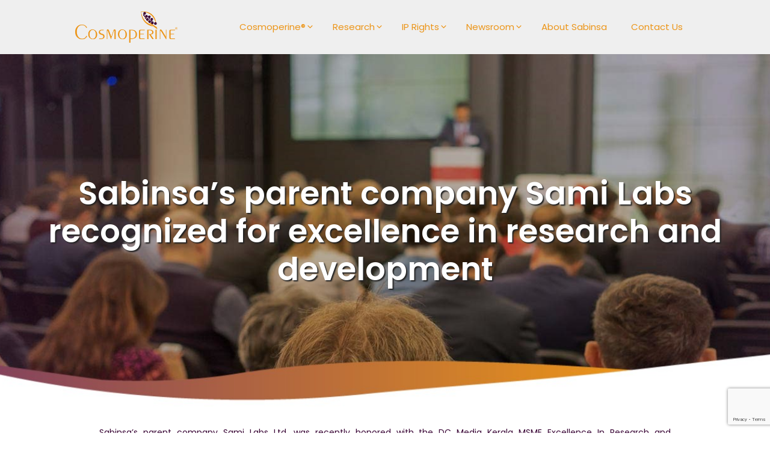

--- FILE ---
content_type: text/html; charset=utf-8
request_url: https://www.google.com/recaptcha/api2/anchor?ar=1&k=6LcHFlYdAAAAALs0fkIljouaZS6dSEqvGtkqHiBW&co=aHR0cHM6Ly9jb3Ntb3BlcmluZS5jb206NDQz&hl=en&v=9TiwnJFHeuIw_s0wSd3fiKfN&size=invisible&anchor-ms=20000&execute-ms=30000&cb=wqsmhw55symd
body_size: 48163
content:
<!DOCTYPE HTML><html dir="ltr" lang="en"><head><meta http-equiv="Content-Type" content="text/html; charset=UTF-8">
<meta http-equiv="X-UA-Compatible" content="IE=edge">
<title>reCAPTCHA</title>
<style type="text/css">
/* cyrillic-ext */
@font-face {
  font-family: 'Roboto';
  font-style: normal;
  font-weight: 400;
  font-stretch: 100%;
  src: url(//fonts.gstatic.com/s/roboto/v48/KFO7CnqEu92Fr1ME7kSn66aGLdTylUAMa3GUBHMdazTgWw.woff2) format('woff2');
  unicode-range: U+0460-052F, U+1C80-1C8A, U+20B4, U+2DE0-2DFF, U+A640-A69F, U+FE2E-FE2F;
}
/* cyrillic */
@font-face {
  font-family: 'Roboto';
  font-style: normal;
  font-weight: 400;
  font-stretch: 100%;
  src: url(//fonts.gstatic.com/s/roboto/v48/KFO7CnqEu92Fr1ME7kSn66aGLdTylUAMa3iUBHMdazTgWw.woff2) format('woff2');
  unicode-range: U+0301, U+0400-045F, U+0490-0491, U+04B0-04B1, U+2116;
}
/* greek-ext */
@font-face {
  font-family: 'Roboto';
  font-style: normal;
  font-weight: 400;
  font-stretch: 100%;
  src: url(//fonts.gstatic.com/s/roboto/v48/KFO7CnqEu92Fr1ME7kSn66aGLdTylUAMa3CUBHMdazTgWw.woff2) format('woff2');
  unicode-range: U+1F00-1FFF;
}
/* greek */
@font-face {
  font-family: 'Roboto';
  font-style: normal;
  font-weight: 400;
  font-stretch: 100%;
  src: url(//fonts.gstatic.com/s/roboto/v48/KFO7CnqEu92Fr1ME7kSn66aGLdTylUAMa3-UBHMdazTgWw.woff2) format('woff2');
  unicode-range: U+0370-0377, U+037A-037F, U+0384-038A, U+038C, U+038E-03A1, U+03A3-03FF;
}
/* math */
@font-face {
  font-family: 'Roboto';
  font-style: normal;
  font-weight: 400;
  font-stretch: 100%;
  src: url(//fonts.gstatic.com/s/roboto/v48/KFO7CnqEu92Fr1ME7kSn66aGLdTylUAMawCUBHMdazTgWw.woff2) format('woff2');
  unicode-range: U+0302-0303, U+0305, U+0307-0308, U+0310, U+0312, U+0315, U+031A, U+0326-0327, U+032C, U+032F-0330, U+0332-0333, U+0338, U+033A, U+0346, U+034D, U+0391-03A1, U+03A3-03A9, U+03B1-03C9, U+03D1, U+03D5-03D6, U+03F0-03F1, U+03F4-03F5, U+2016-2017, U+2034-2038, U+203C, U+2040, U+2043, U+2047, U+2050, U+2057, U+205F, U+2070-2071, U+2074-208E, U+2090-209C, U+20D0-20DC, U+20E1, U+20E5-20EF, U+2100-2112, U+2114-2115, U+2117-2121, U+2123-214F, U+2190, U+2192, U+2194-21AE, U+21B0-21E5, U+21F1-21F2, U+21F4-2211, U+2213-2214, U+2216-22FF, U+2308-230B, U+2310, U+2319, U+231C-2321, U+2336-237A, U+237C, U+2395, U+239B-23B7, U+23D0, U+23DC-23E1, U+2474-2475, U+25AF, U+25B3, U+25B7, U+25BD, U+25C1, U+25CA, U+25CC, U+25FB, U+266D-266F, U+27C0-27FF, U+2900-2AFF, U+2B0E-2B11, U+2B30-2B4C, U+2BFE, U+3030, U+FF5B, U+FF5D, U+1D400-1D7FF, U+1EE00-1EEFF;
}
/* symbols */
@font-face {
  font-family: 'Roboto';
  font-style: normal;
  font-weight: 400;
  font-stretch: 100%;
  src: url(//fonts.gstatic.com/s/roboto/v48/KFO7CnqEu92Fr1ME7kSn66aGLdTylUAMaxKUBHMdazTgWw.woff2) format('woff2');
  unicode-range: U+0001-000C, U+000E-001F, U+007F-009F, U+20DD-20E0, U+20E2-20E4, U+2150-218F, U+2190, U+2192, U+2194-2199, U+21AF, U+21E6-21F0, U+21F3, U+2218-2219, U+2299, U+22C4-22C6, U+2300-243F, U+2440-244A, U+2460-24FF, U+25A0-27BF, U+2800-28FF, U+2921-2922, U+2981, U+29BF, U+29EB, U+2B00-2BFF, U+4DC0-4DFF, U+FFF9-FFFB, U+10140-1018E, U+10190-1019C, U+101A0, U+101D0-101FD, U+102E0-102FB, U+10E60-10E7E, U+1D2C0-1D2D3, U+1D2E0-1D37F, U+1F000-1F0FF, U+1F100-1F1AD, U+1F1E6-1F1FF, U+1F30D-1F30F, U+1F315, U+1F31C, U+1F31E, U+1F320-1F32C, U+1F336, U+1F378, U+1F37D, U+1F382, U+1F393-1F39F, U+1F3A7-1F3A8, U+1F3AC-1F3AF, U+1F3C2, U+1F3C4-1F3C6, U+1F3CA-1F3CE, U+1F3D4-1F3E0, U+1F3ED, U+1F3F1-1F3F3, U+1F3F5-1F3F7, U+1F408, U+1F415, U+1F41F, U+1F426, U+1F43F, U+1F441-1F442, U+1F444, U+1F446-1F449, U+1F44C-1F44E, U+1F453, U+1F46A, U+1F47D, U+1F4A3, U+1F4B0, U+1F4B3, U+1F4B9, U+1F4BB, U+1F4BF, U+1F4C8-1F4CB, U+1F4D6, U+1F4DA, U+1F4DF, U+1F4E3-1F4E6, U+1F4EA-1F4ED, U+1F4F7, U+1F4F9-1F4FB, U+1F4FD-1F4FE, U+1F503, U+1F507-1F50B, U+1F50D, U+1F512-1F513, U+1F53E-1F54A, U+1F54F-1F5FA, U+1F610, U+1F650-1F67F, U+1F687, U+1F68D, U+1F691, U+1F694, U+1F698, U+1F6AD, U+1F6B2, U+1F6B9-1F6BA, U+1F6BC, U+1F6C6-1F6CF, U+1F6D3-1F6D7, U+1F6E0-1F6EA, U+1F6F0-1F6F3, U+1F6F7-1F6FC, U+1F700-1F7FF, U+1F800-1F80B, U+1F810-1F847, U+1F850-1F859, U+1F860-1F887, U+1F890-1F8AD, U+1F8B0-1F8BB, U+1F8C0-1F8C1, U+1F900-1F90B, U+1F93B, U+1F946, U+1F984, U+1F996, U+1F9E9, U+1FA00-1FA6F, U+1FA70-1FA7C, U+1FA80-1FA89, U+1FA8F-1FAC6, U+1FACE-1FADC, U+1FADF-1FAE9, U+1FAF0-1FAF8, U+1FB00-1FBFF;
}
/* vietnamese */
@font-face {
  font-family: 'Roboto';
  font-style: normal;
  font-weight: 400;
  font-stretch: 100%;
  src: url(//fonts.gstatic.com/s/roboto/v48/KFO7CnqEu92Fr1ME7kSn66aGLdTylUAMa3OUBHMdazTgWw.woff2) format('woff2');
  unicode-range: U+0102-0103, U+0110-0111, U+0128-0129, U+0168-0169, U+01A0-01A1, U+01AF-01B0, U+0300-0301, U+0303-0304, U+0308-0309, U+0323, U+0329, U+1EA0-1EF9, U+20AB;
}
/* latin-ext */
@font-face {
  font-family: 'Roboto';
  font-style: normal;
  font-weight: 400;
  font-stretch: 100%;
  src: url(//fonts.gstatic.com/s/roboto/v48/KFO7CnqEu92Fr1ME7kSn66aGLdTylUAMa3KUBHMdazTgWw.woff2) format('woff2');
  unicode-range: U+0100-02BA, U+02BD-02C5, U+02C7-02CC, U+02CE-02D7, U+02DD-02FF, U+0304, U+0308, U+0329, U+1D00-1DBF, U+1E00-1E9F, U+1EF2-1EFF, U+2020, U+20A0-20AB, U+20AD-20C0, U+2113, U+2C60-2C7F, U+A720-A7FF;
}
/* latin */
@font-face {
  font-family: 'Roboto';
  font-style: normal;
  font-weight: 400;
  font-stretch: 100%;
  src: url(//fonts.gstatic.com/s/roboto/v48/KFO7CnqEu92Fr1ME7kSn66aGLdTylUAMa3yUBHMdazQ.woff2) format('woff2');
  unicode-range: U+0000-00FF, U+0131, U+0152-0153, U+02BB-02BC, U+02C6, U+02DA, U+02DC, U+0304, U+0308, U+0329, U+2000-206F, U+20AC, U+2122, U+2191, U+2193, U+2212, U+2215, U+FEFF, U+FFFD;
}
/* cyrillic-ext */
@font-face {
  font-family: 'Roboto';
  font-style: normal;
  font-weight: 500;
  font-stretch: 100%;
  src: url(//fonts.gstatic.com/s/roboto/v48/KFO7CnqEu92Fr1ME7kSn66aGLdTylUAMa3GUBHMdazTgWw.woff2) format('woff2');
  unicode-range: U+0460-052F, U+1C80-1C8A, U+20B4, U+2DE0-2DFF, U+A640-A69F, U+FE2E-FE2F;
}
/* cyrillic */
@font-face {
  font-family: 'Roboto';
  font-style: normal;
  font-weight: 500;
  font-stretch: 100%;
  src: url(//fonts.gstatic.com/s/roboto/v48/KFO7CnqEu92Fr1ME7kSn66aGLdTylUAMa3iUBHMdazTgWw.woff2) format('woff2');
  unicode-range: U+0301, U+0400-045F, U+0490-0491, U+04B0-04B1, U+2116;
}
/* greek-ext */
@font-face {
  font-family: 'Roboto';
  font-style: normal;
  font-weight: 500;
  font-stretch: 100%;
  src: url(//fonts.gstatic.com/s/roboto/v48/KFO7CnqEu92Fr1ME7kSn66aGLdTylUAMa3CUBHMdazTgWw.woff2) format('woff2');
  unicode-range: U+1F00-1FFF;
}
/* greek */
@font-face {
  font-family: 'Roboto';
  font-style: normal;
  font-weight: 500;
  font-stretch: 100%;
  src: url(//fonts.gstatic.com/s/roboto/v48/KFO7CnqEu92Fr1ME7kSn66aGLdTylUAMa3-UBHMdazTgWw.woff2) format('woff2');
  unicode-range: U+0370-0377, U+037A-037F, U+0384-038A, U+038C, U+038E-03A1, U+03A3-03FF;
}
/* math */
@font-face {
  font-family: 'Roboto';
  font-style: normal;
  font-weight: 500;
  font-stretch: 100%;
  src: url(//fonts.gstatic.com/s/roboto/v48/KFO7CnqEu92Fr1ME7kSn66aGLdTylUAMawCUBHMdazTgWw.woff2) format('woff2');
  unicode-range: U+0302-0303, U+0305, U+0307-0308, U+0310, U+0312, U+0315, U+031A, U+0326-0327, U+032C, U+032F-0330, U+0332-0333, U+0338, U+033A, U+0346, U+034D, U+0391-03A1, U+03A3-03A9, U+03B1-03C9, U+03D1, U+03D5-03D6, U+03F0-03F1, U+03F4-03F5, U+2016-2017, U+2034-2038, U+203C, U+2040, U+2043, U+2047, U+2050, U+2057, U+205F, U+2070-2071, U+2074-208E, U+2090-209C, U+20D0-20DC, U+20E1, U+20E5-20EF, U+2100-2112, U+2114-2115, U+2117-2121, U+2123-214F, U+2190, U+2192, U+2194-21AE, U+21B0-21E5, U+21F1-21F2, U+21F4-2211, U+2213-2214, U+2216-22FF, U+2308-230B, U+2310, U+2319, U+231C-2321, U+2336-237A, U+237C, U+2395, U+239B-23B7, U+23D0, U+23DC-23E1, U+2474-2475, U+25AF, U+25B3, U+25B7, U+25BD, U+25C1, U+25CA, U+25CC, U+25FB, U+266D-266F, U+27C0-27FF, U+2900-2AFF, U+2B0E-2B11, U+2B30-2B4C, U+2BFE, U+3030, U+FF5B, U+FF5D, U+1D400-1D7FF, U+1EE00-1EEFF;
}
/* symbols */
@font-face {
  font-family: 'Roboto';
  font-style: normal;
  font-weight: 500;
  font-stretch: 100%;
  src: url(//fonts.gstatic.com/s/roboto/v48/KFO7CnqEu92Fr1ME7kSn66aGLdTylUAMaxKUBHMdazTgWw.woff2) format('woff2');
  unicode-range: U+0001-000C, U+000E-001F, U+007F-009F, U+20DD-20E0, U+20E2-20E4, U+2150-218F, U+2190, U+2192, U+2194-2199, U+21AF, U+21E6-21F0, U+21F3, U+2218-2219, U+2299, U+22C4-22C6, U+2300-243F, U+2440-244A, U+2460-24FF, U+25A0-27BF, U+2800-28FF, U+2921-2922, U+2981, U+29BF, U+29EB, U+2B00-2BFF, U+4DC0-4DFF, U+FFF9-FFFB, U+10140-1018E, U+10190-1019C, U+101A0, U+101D0-101FD, U+102E0-102FB, U+10E60-10E7E, U+1D2C0-1D2D3, U+1D2E0-1D37F, U+1F000-1F0FF, U+1F100-1F1AD, U+1F1E6-1F1FF, U+1F30D-1F30F, U+1F315, U+1F31C, U+1F31E, U+1F320-1F32C, U+1F336, U+1F378, U+1F37D, U+1F382, U+1F393-1F39F, U+1F3A7-1F3A8, U+1F3AC-1F3AF, U+1F3C2, U+1F3C4-1F3C6, U+1F3CA-1F3CE, U+1F3D4-1F3E0, U+1F3ED, U+1F3F1-1F3F3, U+1F3F5-1F3F7, U+1F408, U+1F415, U+1F41F, U+1F426, U+1F43F, U+1F441-1F442, U+1F444, U+1F446-1F449, U+1F44C-1F44E, U+1F453, U+1F46A, U+1F47D, U+1F4A3, U+1F4B0, U+1F4B3, U+1F4B9, U+1F4BB, U+1F4BF, U+1F4C8-1F4CB, U+1F4D6, U+1F4DA, U+1F4DF, U+1F4E3-1F4E6, U+1F4EA-1F4ED, U+1F4F7, U+1F4F9-1F4FB, U+1F4FD-1F4FE, U+1F503, U+1F507-1F50B, U+1F50D, U+1F512-1F513, U+1F53E-1F54A, U+1F54F-1F5FA, U+1F610, U+1F650-1F67F, U+1F687, U+1F68D, U+1F691, U+1F694, U+1F698, U+1F6AD, U+1F6B2, U+1F6B9-1F6BA, U+1F6BC, U+1F6C6-1F6CF, U+1F6D3-1F6D7, U+1F6E0-1F6EA, U+1F6F0-1F6F3, U+1F6F7-1F6FC, U+1F700-1F7FF, U+1F800-1F80B, U+1F810-1F847, U+1F850-1F859, U+1F860-1F887, U+1F890-1F8AD, U+1F8B0-1F8BB, U+1F8C0-1F8C1, U+1F900-1F90B, U+1F93B, U+1F946, U+1F984, U+1F996, U+1F9E9, U+1FA00-1FA6F, U+1FA70-1FA7C, U+1FA80-1FA89, U+1FA8F-1FAC6, U+1FACE-1FADC, U+1FADF-1FAE9, U+1FAF0-1FAF8, U+1FB00-1FBFF;
}
/* vietnamese */
@font-face {
  font-family: 'Roboto';
  font-style: normal;
  font-weight: 500;
  font-stretch: 100%;
  src: url(//fonts.gstatic.com/s/roboto/v48/KFO7CnqEu92Fr1ME7kSn66aGLdTylUAMa3OUBHMdazTgWw.woff2) format('woff2');
  unicode-range: U+0102-0103, U+0110-0111, U+0128-0129, U+0168-0169, U+01A0-01A1, U+01AF-01B0, U+0300-0301, U+0303-0304, U+0308-0309, U+0323, U+0329, U+1EA0-1EF9, U+20AB;
}
/* latin-ext */
@font-face {
  font-family: 'Roboto';
  font-style: normal;
  font-weight: 500;
  font-stretch: 100%;
  src: url(//fonts.gstatic.com/s/roboto/v48/KFO7CnqEu92Fr1ME7kSn66aGLdTylUAMa3KUBHMdazTgWw.woff2) format('woff2');
  unicode-range: U+0100-02BA, U+02BD-02C5, U+02C7-02CC, U+02CE-02D7, U+02DD-02FF, U+0304, U+0308, U+0329, U+1D00-1DBF, U+1E00-1E9F, U+1EF2-1EFF, U+2020, U+20A0-20AB, U+20AD-20C0, U+2113, U+2C60-2C7F, U+A720-A7FF;
}
/* latin */
@font-face {
  font-family: 'Roboto';
  font-style: normal;
  font-weight: 500;
  font-stretch: 100%;
  src: url(//fonts.gstatic.com/s/roboto/v48/KFO7CnqEu92Fr1ME7kSn66aGLdTylUAMa3yUBHMdazQ.woff2) format('woff2');
  unicode-range: U+0000-00FF, U+0131, U+0152-0153, U+02BB-02BC, U+02C6, U+02DA, U+02DC, U+0304, U+0308, U+0329, U+2000-206F, U+20AC, U+2122, U+2191, U+2193, U+2212, U+2215, U+FEFF, U+FFFD;
}
/* cyrillic-ext */
@font-face {
  font-family: 'Roboto';
  font-style: normal;
  font-weight: 900;
  font-stretch: 100%;
  src: url(//fonts.gstatic.com/s/roboto/v48/KFO7CnqEu92Fr1ME7kSn66aGLdTylUAMa3GUBHMdazTgWw.woff2) format('woff2');
  unicode-range: U+0460-052F, U+1C80-1C8A, U+20B4, U+2DE0-2DFF, U+A640-A69F, U+FE2E-FE2F;
}
/* cyrillic */
@font-face {
  font-family: 'Roboto';
  font-style: normal;
  font-weight: 900;
  font-stretch: 100%;
  src: url(//fonts.gstatic.com/s/roboto/v48/KFO7CnqEu92Fr1ME7kSn66aGLdTylUAMa3iUBHMdazTgWw.woff2) format('woff2');
  unicode-range: U+0301, U+0400-045F, U+0490-0491, U+04B0-04B1, U+2116;
}
/* greek-ext */
@font-face {
  font-family: 'Roboto';
  font-style: normal;
  font-weight: 900;
  font-stretch: 100%;
  src: url(//fonts.gstatic.com/s/roboto/v48/KFO7CnqEu92Fr1ME7kSn66aGLdTylUAMa3CUBHMdazTgWw.woff2) format('woff2');
  unicode-range: U+1F00-1FFF;
}
/* greek */
@font-face {
  font-family: 'Roboto';
  font-style: normal;
  font-weight: 900;
  font-stretch: 100%;
  src: url(//fonts.gstatic.com/s/roboto/v48/KFO7CnqEu92Fr1ME7kSn66aGLdTylUAMa3-UBHMdazTgWw.woff2) format('woff2');
  unicode-range: U+0370-0377, U+037A-037F, U+0384-038A, U+038C, U+038E-03A1, U+03A3-03FF;
}
/* math */
@font-face {
  font-family: 'Roboto';
  font-style: normal;
  font-weight: 900;
  font-stretch: 100%;
  src: url(//fonts.gstatic.com/s/roboto/v48/KFO7CnqEu92Fr1ME7kSn66aGLdTylUAMawCUBHMdazTgWw.woff2) format('woff2');
  unicode-range: U+0302-0303, U+0305, U+0307-0308, U+0310, U+0312, U+0315, U+031A, U+0326-0327, U+032C, U+032F-0330, U+0332-0333, U+0338, U+033A, U+0346, U+034D, U+0391-03A1, U+03A3-03A9, U+03B1-03C9, U+03D1, U+03D5-03D6, U+03F0-03F1, U+03F4-03F5, U+2016-2017, U+2034-2038, U+203C, U+2040, U+2043, U+2047, U+2050, U+2057, U+205F, U+2070-2071, U+2074-208E, U+2090-209C, U+20D0-20DC, U+20E1, U+20E5-20EF, U+2100-2112, U+2114-2115, U+2117-2121, U+2123-214F, U+2190, U+2192, U+2194-21AE, U+21B0-21E5, U+21F1-21F2, U+21F4-2211, U+2213-2214, U+2216-22FF, U+2308-230B, U+2310, U+2319, U+231C-2321, U+2336-237A, U+237C, U+2395, U+239B-23B7, U+23D0, U+23DC-23E1, U+2474-2475, U+25AF, U+25B3, U+25B7, U+25BD, U+25C1, U+25CA, U+25CC, U+25FB, U+266D-266F, U+27C0-27FF, U+2900-2AFF, U+2B0E-2B11, U+2B30-2B4C, U+2BFE, U+3030, U+FF5B, U+FF5D, U+1D400-1D7FF, U+1EE00-1EEFF;
}
/* symbols */
@font-face {
  font-family: 'Roboto';
  font-style: normal;
  font-weight: 900;
  font-stretch: 100%;
  src: url(//fonts.gstatic.com/s/roboto/v48/KFO7CnqEu92Fr1ME7kSn66aGLdTylUAMaxKUBHMdazTgWw.woff2) format('woff2');
  unicode-range: U+0001-000C, U+000E-001F, U+007F-009F, U+20DD-20E0, U+20E2-20E4, U+2150-218F, U+2190, U+2192, U+2194-2199, U+21AF, U+21E6-21F0, U+21F3, U+2218-2219, U+2299, U+22C4-22C6, U+2300-243F, U+2440-244A, U+2460-24FF, U+25A0-27BF, U+2800-28FF, U+2921-2922, U+2981, U+29BF, U+29EB, U+2B00-2BFF, U+4DC0-4DFF, U+FFF9-FFFB, U+10140-1018E, U+10190-1019C, U+101A0, U+101D0-101FD, U+102E0-102FB, U+10E60-10E7E, U+1D2C0-1D2D3, U+1D2E0-1D37F, U+1F000-1F0FF, U+1F100-1F1AD, U+1F1E6-1F1FF, U+1F30D-1F30F, U+1F315, U+1F31C, U+1F31E, U+1F320-1F32C, U+1F336, U+1F378, U+1F37D, U+1F382, U+1F393-1F39F, U+1F3A7-1F3A8, U+1F3AC-1F3AF, U+1F3C2, U+1F3C4-1F3C6, U+1F3CA-1F3CE, U+1F3D4-1F3E0, U+1F3ED, U+1F3F1-1F3F3, U+1F3F5-1F3F7, U+1F408, U+1F415, U+1F41F, U+1F426, U+1F43F, U+1F441-1F442, U+1F444, U+1F446-1F449, U+1F44C-1F44E, U+1F453, U+1F46A, U+1F47D, U+1F4A3, U+1F4B0, U+1F4B3, U+1F4B9, U+1F4BB, U+1F4BF, U+1F4C8-1F4CB, U+1F4D6, U+1F4DA, U+1F4DF, U+1F4E3-1F4E6, U+1F4EA-1F4ED, U+1F4F7, U+1F4F9-1F4FB, U+1F4FD-1F4FE, U+1F503, U+1F507-1F50B, U+1F50D, U+1F512-1F513, U+1F53E-1F54A, U+1F54F-1F5FA, U+1F610, U+1F650-1F67F, U+1F687, U+1F68D, U+1F691, U+1F694, U+1F698, U+1F6AD, U+1F6B2, U+1F6B9-1F6BA, U+1F6BC, U+1F6C6-1F6CF, U+1F6D3-1F6D7, U+1F6E0-1F6EA, U+1F6F0-1F6F3, U+1F6F7-1F6FC, U+1F700-1F7FF, U+1F800-1F80B, U+1F810-1F847, U+1F850-1F859, U+1F860-1F887, U+1F890-1F8AD, U+1F8B0-1F8BB, U+1F8C0-1F8C1, U+1F900-1F90B, U+1F93B, U+1F946, U+1F984, U+1F996, U+1F9E9, U+1FA00-1FA6F, U+1FA70-1FA7C, U+1FA80-1FA89, U+1FA8F-1FAC6, U+1FACE-1FADC, U+1FADF-1FAE9, U+1FAF0-1FAF8, U+1FB00-1FBFF;
}
/* vietnamese */
@font-face {
  font-family: 'Roboto';
  font-style: normal;
  font-weight: 900;
  font-stretch: 100%;
  src: url(//fonts.gstatic.com/s/roboto/v48/KFO7CnqEu92Fr1ME7kSn66aGLdTylUAMa3OUBHMdazTgWw.woff2) format('woff2');
  unicode-range: U+0102-0103, U+0110-0111, U+0128-0129, U+0168-0169, U+01A0-01A1, U+01AF-01B0, U+0300-0301, U+0303-0304, U+0308-0309, U+0323, U+0329, U+1EA0-1EF9, U+20AB;
}
/* latin-ext */
@font-face {
  font-family: 'Roboto';
  font-style: normal;
  font-weight: 900;
  font-stretch: 100%;
  src: url(//fonts.gstatic.com/s/roboto/v48/KFO7CnqEu92Fr1ME7kSn66aGLdTylUAMa3KUBHMdazTgWw.woff2) format('woff2');
  unicode-range: U+0100-02BA, U+02BD-02C5, U+02C7-02CC, U+02CE-02D7, U+02DD-02FF, U+0304, U+0308, U+0329, U+1D00-1DBF, U+1E00-1E9F, U+1EF2-1EFF, U+2020, U+20A0-20AB, U+20AD-20C0, U+2113, U+2C60-2C7F, U+A720-A7FF;
}
/* latin */
@font-face {
  font-family: 'Roboto';
  font-style: normal;
  font-weight: 900;
  font-stretch: 100%;
  src: url(//fonts.gstatic.com/s/roboto/v48/KFO7CnqEu92Fr1ME7kSn66aGLdTylUAMa3yUBHMdazQ.woff2) format('woff2');
  unicode-range: U+0000-00FF, U+0131, U+0152-0153, U+02BB-02BC, U+02C6, U+02DA, U+02DC, U+0304, U+0308, U+0329, U+2000-206F, U+20AC, U+2122, U+2191, U+2193, U+2212, U+2215, U+FEFF, U+FFFD;
}

</style>
<link rel="stylesheet" type="text/css" href="https://www.gstatic.com/recaptcha/releases/9TiwnJFHeuIw_s0wSd3fiKfN/styles__ltr.css">
<script nonce="1ayJK6Bwaslz2dQn7sqUHg" type="text/javascript">window['__recaptcha_api'] = 'https://www.google.com/recaptcha/api2/';</script>
<script type="text/javascript" src="https://www.gstatic.com/recaptcha/releases/9TiwnJFHeuIw_s0wSd3fiKfN/recaptcha__en.js" nonce="1ayJK6Bwaslz2dQn7sqUHg">
      
    </script></head>
<body><div id="rc-anchor-alert" class="rc-anchor-alert"></div>
<input type="hidden" id="recaptcha-token" value="[base64]">
<script type="text/javascript" nonce="1ayJK6Bwaslz2dQn7sqUHg">
      recaptcha.anchor.Main.init("[\x22ainput\x22,[\x22bgdata\x22,\x22\x22,\[base64]/[base64]/[base64]/[base64]/[base64]/[base64]/[base64]/[base64]/[base64]/[base64]\\u003d\x22,\[base64]\x22,\[base64]/DksKYw7YACXzCsjjDpR8NKMOGQlsyw7HCpmzCtcOHC2XCqGFnw4FzwrvCpsKBwpXCrsKnewXChk/Cq8Kpw57CgsO9bcOnw7gYwqDCosK/ImslUzIdCcKXwqXCulHDnlTCiCsswo0uwqjClsOoNcKvGAHDiFULb8OrwprCtUxRRGktwrvClQh3w6FOUW3DgybCnXE/CcKaw4HDscKNw7o5MkrDoMOBwo3CuMO/AsOxasO/f8Kbw43DkFTDqirDscOxJ8KALA3CgTl2IMOpwp8jEMOcwrssE8KNw4pOwpB0KMOuwqDDmcKDSTcew5DDlsKvCx3Dh1XCgsOeETXDoRhWLVFJw7nCnWPDniTDuRcnR1/[base64]/Cp0LCrF3DlsONw4UKRcKpRMKDJF3CoBcfw4DClcO8wrBDw7XDjcKewrnDoFEeIMOewqLCm8KWw7l/VcOZTW3ChsOELTzDm8KqW8KmV2p+RHNgw5AgV29gUsOtaMKbw6bCoMKAw4gVQcKwZcKgHQFrNMKCw7TDjUXDn1XCoGnCoEt+BsKES8O6w4BXw6INwq1lHCfCh8KufzPDncKkScKgw51Bw55JGcKAw5LCsMOOwoLDth/DkcKCw7TCkMOvWUnCjVsIXMOMwpHDp8KfwrtrIi4BDSTCqilEwoXCpVMhw5PCn8OHw5DCusOqwonDnWXDnsO2w6TDlGzDqxrCncKdAVZhwpdVeVzCjsOYw6TCm3XDpgbDn8ONMDJzwpUMwoM9ZxghWlgBQxlzBcKTKcO/W8KDw5TCkiHCs8O9w5N7NT5dK3nCpy0cw5/ChsOCw4HCkktQwrHDsAtWw7PCpDlrw44zNMKywp1FCMKCw6sYagwsw6/DpEFlAUcBWsKzw5AdURQNFMKnYw7CgMK1FV3Ch8KUH8OsNlHCnsOIw41OLcKvw5xew5XDhVpfw4zCgSnDlkvClcKsw4jCiQN+AcOhw4Q8ai3Cv8KGPzsQw6UoKcO5UzM/[base64]/[base64]/wpoDXsOBwqY3JT5aw7RNalDDscO8TVLChTYBLsOlwprDt8Kgw7PCvcOCwr55wozDv8OrwpkTw4/CosO2wpjClMKyaB44wp3Cl8OCw6rDhWY/FB5yw7PDgMOJPF/CumPDosOQbWPCr8Ozf8KEw6HDk8KIw4/CkMK5wr5hw6sFwpFYwobDlknCiGDDgF/[base64]/CgMKEwoLDm8Ohwq3CiVrDojh5w7rCtzfCkcKlFH9Ow7nDgMKbBHjCn8K6w7czIX/[base64]/Dq8KYwq/DrsOEw6w0FcOWw4jChjzDrsORVEHCkWnCu8O/PQXCksKBRmPCgMO9wr8cJgcgwo/Dhm8dU8OAS8O+wqvCvzfDiMKEBMOfwpHChVR/[base64]/DlRF/woHCuhw/[base64]/[base64]/[base64]/DpA0bXMKIHcOzaWUjwqzDg8OhChzDisKlw55nAxnDrsOvw6NxTcKxMBTDgFtuwq1xwpzDvMODXcOywrfCmcKkwr/DoUtxw5TCo8KXFyvDp8Oww5ljIsKgFjcYeMKSW8Kpw7/DtGwKZsOJdsOww6bCmhXDnsOZfcOWATLClcKkO8KAw4wHRSkWccODD8OZw7nDpcKMwrNwRsKKd8OAwrpEw6HDnMK/L2rDijUWwr5yTVBpw6bDiAzChMOjQwVEwqUOSVbDqMOWwozCtcOww67Cu8K4wqDDlQYUwrrCkVnCucKowpc0aiPDu8OowrnCi8KrwqJFwqPDtzAkUEDDqBDCpwk/bHnDuQgqwqXCniQZM8OlPXxrPMKjwovDlcOcw47DrF49Y8KCCMKQH8OSw5wJDcKbHcO9worDtkHDrcO0wrFHwr/ChQ8fFFTCtcOWwqFULnpww5Jdwq48F8KIw7LCp0gqw5sJNj/DlMKhw71Pw4HDl8KyecO8YCRicwdydMKJwrLCicOpGz1Hw6EDw5jDocODw4tpw5zDpjoYw6PCnBfCpkHCm8KMwqY2wr/[base64]/UsKFXWMhG8Kaw4I8OsOCCcOTCHTDq3FWG8OmVzfDsMOkFhTChsK1w5fDvsKAOMOwwoHDk0TCsMOYw5nClyXDkG7Ct8ObUsK3w6Y9RTl/wqY+DxM5w67Cv8KRwofDm8KawrnCnsKdwrlycMOhwp/CicO6wq8CTSrChms3ClY0w4Euw4Z2wq/CtV7CpWYYCDfDgMODDUTCgjHDrcK/ExnCjcKkw4DCj8KdC2VeI1hyDMKZw6ZXHwHCqC1Iwo3DqGdNw4UNwr3DtsKrG8KkwpLDvsKNHV/[base64]/[base64]/[base64]/JEHDq1vCtMKRwpbDosKnwrvDncOnH1UYwpd7DghCQ8K3PnrDhsOgRcKlEcKDwrrCtTHDogJ2w4V8w5xJw7/DlUFMSsKMwpvDhUhlw5tYGMOrwpPChsOjwqx9QcK5fiJuwrjDq8K7Q8KiNsKqEcK3wp8Tw4bDjl4Iw7V4SjQSw43DuMONwr/DgHFjccOBw6fDlsK8ZMO/[base64]/GMOHScOIwo81woVywqpEw51Eb3PCty7Cp33Cv2hww4jCqsKET8Ouwo7DlcK3wpTDrsOKwqfDpMKpw6LDk8O/EnNyTFNVworDig15VMKMIcOGAsKTwpodwojDpT1bwoE6wp4DwoBFPm4dw5cIDysaMsKgCMO4FkArw6/[base64]/DusKKwr/[base64]/Cjm/CkMKfZsKWwr3DlcOXw69uwqzCoGITOn/CtMKXwoXDmD/DkMKuwr86NsO8LMK0TMKaw5lDw4PDhEHCqlrCslHDgQvDozfDv8O+wrBRw6vCkcOmwoROw6wXwq4wwocTwqfDj8KRVwfDrirCmyPCgMOLJ8OATcKCVsOFZ8OEC8K5NQYgew/CgcKrNMOewq88DRwzIMO0wqdZO8OGOsOATMKowpXDlsOtwpIQa8OXSi/DsBnDmm/DsVPChGwbwqpdbF47eMKPwozDkn/DvwwHw5bCqUnDocOjdMKXw7JWwqHDpMK5wpYpwqPCmsKQw7lyw7ZIwqPDuMOew4/CnR/DhTbCu8OkbxTCv8KFBsOMwpnCvUrDqcKpw5UCS8O5wrIRScOdKMKHwoQycMK+w4PDt8KtaRjCiSzDp34Yw7Yrd1A9MwrDjSDCjsOQOQl3w6MqwpJ7w5nDrcKaw70kCsObw4d/wppEwofCmRDCuHXCnMKOwqbDgn/CgcKZwrLCgwjDhcOrWcKcbAvDn27DknvDssOQd0JVwqTCqsKpw4pOfjVswrXDtkHDssKPWCrCmsOdwrPDpMKww67DncKWwpMaw7jCpBrDgX7CuEbDnMO9MBzCkcO+AsK0VsOvNUhow53DjEjDkBcXw7PCgsO+w4RKMMKsfiFfHsKuw7Uzwr3CsMO7N8KlXCxUwo/DtE/[base64]/[base64]/woplRWglOsKlw63DpA/[base64]/ChcOcRAsiFU/[base64]/Cm8KBUcOGdMOkPDdMIyFHLzBbwpLCgXPDlXYrJBPDlMKZO13DncKxYE/[base64]/HsOpFhbDk8KVCFVNS2jChFgOw7hGwrnDsMKEc8KCaMKtwqN9wpQuLghmJw7DhsODwpXDs8KdWExrW8OVXAgsw4J4MWZiMcOlacOlBQbCjxDCixdmwp/CpVXDil/Cq0ZVwppVQR9ALcKaf8K2ExlbIR9zBMOhwrrDux7DosOsw4DDul7CqcKIwpcSRVrCk8K6BsKJLms1w715wonDnsKqw4rCtsKWw5NNVcOaw5d8dMO6EXdrOFDCryjCkwDDjsOYwqLDsMKew5LCgCtrb8KvYQHDh8KQwpFPJVDDu1PDkU3DmMKvw5XDosORw759amTCsj/Clm9mCsKhwqrDqyXDuWnCv3pzGsOFwpwVA3YlCsKwwpYyw6fDtMOgw4dswpLDjiYewo7CmBzCocKFwrVWJ2vCoinDg1LCog3DucOawoRJwqTCoGZ+AsKQcxnDgjcjHgrCnwbDl8OPwrbCk8OhwpDCuwnCtBkwQsO9wpHCp8OIP8KSw5tcw5HCucKTwqZ/[base64]/CrsKawrRZwobDjsKnOcKQwo7Dj0HCmQE9AMKdMTbCm1nDhUM8YkvCv8K3woUTw5hIesObSxXCqcOGw63Du8K7bGjDqcOdwoN/wp1iNABPO8OkaAdawq7CpsO0YzgwYFBHH8OFFcKuQy3CgA9sUMOjJsK4ZHlnwr/DncKTdsKHw6IFbhrDh1Z+YRrDisO+w4jDmw7CkS/DhkfCvMOTFQB3ScKuWBtsw4MFw6LDosOCPcKYacKVPAENwpjCjVpVDsOQw7HDgcKfKMKMwojDj8KJR3cweMOYHsOvwozCvGjDh8K0cHXCkcOZSyTCmcOWQDYVwrR2wro+wrTCuXnDkMKvw7ocecOlF8O+dMK/Q8O2ZMO0S8K9BcKYwrYEwpAawqIZwqZ4QcKVV2vCm8KwTAgXbR4kAsOib8KKOsK3w5VoWnfCnFjDrV3Dv8OMw4d9XTTDosK8wqTClsORwo7Cv8O9w4FldsKxFDwuwq/CvsOCRDvCsHhNRcKyJUzDgsKow5V9G8KFw7tHw4XDmcO5HAk9w5vCn8KkOl08w5PDigrDgk3DocOEL8OMPC4Iw5jDqzrDjSvDqShDwrNQOMKFwpjDmgwdwrhkwpEJeMO2wp9xRSrDujnDlsK4wpUGFMK4w6F4w4Z5wo9Yw7Fswp84wp/Ck8KNVkbClWdxw4sPwqbDh33DmUo4w5dHwrlDw50FwqzDmA8IRcK3WcOxw4zDo8OEwrJ+wqvDlcKvwpfDmFcZwqYww4/DiD/[base64]/w4jDqHrCk8Otw53CosOxw7AUw7TDvsOJXhnDsFtWFTfDjBR3w6wbJgrDtRnCicKQQ2LDssKpwpBENjBfWMOPL8OTwonDn8KWwq3CunheY2TCtcOTdMKswrNfQ1zCjcKJwrXDukM6WhfCvsOmWcKbw4/[base64]/[base64]/CqMOawqrCo01xwrbClHDCu8KFc8KqwoXCpUwawr0mTmXCg8Kjw74CwqZoUmt/w4vDq0Zxwpt9worDqzkYAgl/w5VYwozCjF9Jw7Zbw4/[base64]/w73CrsOOAMKdwoRFDlXCjD/Cs8K0F8OqAMKbFRvDuWgIC8K/w4nCvMOzwp1Dw5fDpcKdPMO3YVFzK8O9NxROGWXCg8KbwocywpzDsl/Dr8KSY8O3woImSsKdw7DCosKkRQHDtkvCjMK8TcOEwpLCnC3Ch3EQJsOtdMKOw4LDjWPDkcKdw5zDvcK4w54pWz7CusOlQWQgNMO8w64tw5phwo3Cg3piwrQIwrjCjSpmelEfMX7Cr8OKUcO/fx9Ww6Y1TcOTwqd5bMKEwqtqw7fDt15fScKATi9FOMKZRlLCp0jCnMO/NQTDjDIAwrFXaAsew4fClFHCs05xT0EDw73DszJGwpVew5J/w7pIHcK+w4XDjXzDqsKAw7XDtcKww7xZHMOdwpA4w5BzwrIfJMKHAcOMw4zCgMOuw5PDgj/CpsOyw5HCusKPw4d7JUoxwpDDm2jDpsKCfGEmZsOrSyxLw7jDpMO5w5nDiAdJwrIlw4BAwp/DocKGKFQqw5DDqcOrWcO7w6NCIGrCjcOwEAk/w45mBMKTw63DhifCqmbCh8OaMRHDqMK7w4/DkMO7dEbDgMOJwpsoWEPCm8Kcwp5Iwr3DilEgE1vDkXHCpsOZW1nCrMK6AAJKEsKtcMKefsOhw5YfwrbCm2srLsKDQMOQEcKiQsOXfTnDt2nCnkfCgsKsGsO4ZMKEw5g7KcKXLsKrw6snwo4cXV8wXsOHURbCtcK/wpzDhsKcw7vCnMOJMcKASsOiQcOQfcOuwpdawrjCjBfDrVRzV2bDs8K5b0fDgzMgQDLDkHZYwoA8W8KwD0XCojBEwp4pwqLCiTLDoMO5wqhZw7Qzw4dacWnCrMOUw54aflZbw4PCijrCicK8HcOjUcKiwr7DigonAlZvKS7CqkfDjD/[base64]/CnsK/wqxhw78TZMObTcK+wodQw6YHw4pfwrPCvQjDrsO/RHHDvSEIw7TDmsKaw4N2DBzDncKFw7lXw459WRzCvEhvw4zCvWgGwrEcw5/CuB3DhsKieRMNwrMlwoISasOKw49hw6/DscOyCRA2UmkmXSQqDjDDuMO3dmZOw6PDlMORw4TDr8OMw5R5w4DCqcOqw7bCgcOAUT1Jw7I0DsKUwo/[base64]/[base64]/CoVHDsMOuRMKzJMO7HCYlwpdPLn8Fw5MawqvCp8KlwoNRDXTDgcOLwq3ClFvDmcOjwo5PRsOewpV1WcOCYh/DvQVbwqVTY2rDgwrClS7CscO1MMKlCkbDosO6wpDDg3RbwoLCucOYwpjCtMOXCcK2O3ULDcK4wr1/Wi/Cv1TDjFTDv8OYVFZjwqwVWDFhAMKDwqHClsOaU2LCqTUVZiolOkHDgQ8RdjjCq1DDui8kOR7Cm8KBwoDDisKjw4TCgEUtwrPCrcKaw4ZtBcO0QsObw4wlw48nw43DoMKWw7tBDX4xdMK/VX0aw4p/wo9wXSZLWwvCtXzDusKlwpdLAxsXwrPCq8OAw4sIw7vDg8ONwpcGasKTQnbDpiccdk7CmnPCuMOPwrsBwqRwHjIvwr/CtRRpd11ZbsOpw6fDlgzDrMOFA8OfJzNfW3jCrGjCr8OIw77Cqz/CpcKMFMOqw5Mrw7rDucOawqkDSMObPMK/w7PCnBcxFBHDpgjCmF3Dp8KKUMO3Jwodw750fUvCo8K9a8KWw64rwrsXw6QUwqHDjsK/[base64]/[base64]/CvX4hNsO8IjbCnMOiBsKCUT1kW0vDs8K3Y15rw5zChyDDiMOPIgPDn8KlD1Vqw494wrQYw60Tw6xoQMO0NE/[base64]/V8OWKznDlMKcT1fDp0QbS8KkTsKFKcKFw49Zwp8Nw4xkwqdtIEZdViXCsiALwoXCtMO5TDLChCrDtMO2wqp1wrPDqF/Dn8ONM8KrZBtXAMOJFsKsPSXDsW/DiVQOR8KZw77DisKsw43DiCnDmMOcw4nDgmTCpAIJw5AEw6E/wo9Bw5zDh8Kaw67Du8OIwrcibDEMNnjCoMOGwq4JTsOUFTgSwr5gwqTDtMKDwr1Bw4wewqvCoMOHw7DCucOAw7MVLHTDpmjCrERrw7MGw6FAw6nDhkERwpYCR8O+csOewqTDrRlTX8O4H8OrwoJAw5dvw7lUw4jDgEIkw7ZqbTJ/[base64]/DlRfCv8OLbG02HgXDsMKSCMKfTV43ZUM/w5BWw7UyWsO5wpwkSwwgOcOCUsKLw7vDpHrDjcO2wqPCsVjDs2jCusOIG8OzwoxQUcK5XMK1cRfDusOPwpDDiUh3wofDlMKtcT3Ds8K4wqfClU3DlsO3VmMBwpB3ecOaw5Ijw7/DrCnCmywQYMK8wpcuJcKhQxDCtRhhw4LCi8OZPcKnwoPChw3DlsORBzLCtHrDusODKsKaA8Okwq/DvcK8MsOrwq/[base64]/[base64]/[base64]/w4Z1w5QFa8KHG8OXwpxmwqTDmcOKCgMKKCLCnsOewplSNsOGwrHDlxVIw6bDnkLCrcK1O8Kjw5pIOBIdGC1swr1iQFHDo8KrLcO7VMOYZsKxwrnDoMOGdk5uNgTCrMOmX2jCjnPDpyYgw5R9WcOrwqtRw4vCj3cxwqLDhcOfw7EHHcKqwqLDgEjCuMK/wqUTAnZWwrXCi8Ogw6DCrxptCkUqEjDDtcKUwq3Du8O0wo1rwqEgwp/ChMOWwqdvaVrCkUDDtnJKD1TDucO6YsKdFBNaw77DhBQKWjbCvsKxwrsZJcOVbRI7H39VwpRIwonCo8OUw4vDmwMvw67Ck8OUw5jCkh8wAA1iwrvDl0FRwqIjM8K6XcOgeTJrw5zDgMOkDR8pW1vCvMOCQVPCgMOYZG5gVTBxw5N/AgbDm8OweMORwrl1wpzCgMOCOBHDu0RWKnBIIsK+wr/CjXLDrsKSw7IleBZlwqtlKMKpQsOJw5RvYFg7fcKhwo02BVB9IVPDrhbDu8ObFcOsw4NCw5B6V8Ovw6seBcOtwoAvNDPDu8K/fcKKw6HCl8OBwrbCnCjCrcKUwo95GMO6Z8O0eQzCo2TCmsKEc0zCkMKmIcKtQmTDlMOKexIfw7zCjcK0PMO9LVnCvgrDvsKPwrnDg2wSeyoBwrQ7wqYqwo/[base64]/DqsKHKHjChhYyw5PDvA3CszDCt8KqwrwpwpfCvGnCt19FJcKyw5bCmcOMOV7CkMOAwpgbw5XCiGDCpsOaaMO7w7DDksK6wp0WEsOSBsKMw7jDuSPCmcO/wqPCkHfDnjIHScOnX8KwfMK+w44fwqnDlwEIO8Kxw6/CpU57NcOJwrfDpMOYLMKOw4LDg8ObwoN3fFBrwpoWBsKaw4XDvxcNwrXDnlDCtB/DucKHw4gfcMKFw4FNKCBKw4PDqkdRU3AzRsKKX8KCQgnChinCo3s/JkUKw6rCjkkoKMKDIcKwcjTDoWZZLsKxw4YgUsOHwoV/fMKfwqzCl0wjeUllMiIBPcKgwrTDp8O8ZMKWw40Mw6/CkTvClQZSw4rCplDDjcKcw4IzwoDDkUHClGdjwoEcw6vDtzYHw4U+w7HCsXPCrw9/MWNEZwtxwoLCo8OdLcKNUmIMacOTwoLClMKMw4/CtcOawqQDCAvDtgcpw7AJRcOBwrDChWLDrMK3w7sgwp7Cj8OuVg/Co8Klw4HDoXs6PETCi8OHwp5DBW9gRMOOw6jCtsONPkcfwonDocOpw6DCvsKIwq4RBsKoO8Osw5FPw6nDjH4sQzR/RsOVWEnDrMOdUlEvw53CrMK4wo1ILS/DsSDCmcOwN8K5Nw3CjAtiwpkvHV3DvsOXdsK/Nm5EaMK/PG9dwqwRw4XCssKHUTTChWRfwqHDhsOcwqZBwp3CqsObwrvDk0LDvwVrwovCo8O0wqA4H2tLw4Bxw4w1w5nDpX59dwLCkSDDvWt7YlhsIcKrWU83wqlSNT9NSwDDqn0uw4rDmcKPw6p3OxLDuRQBwok7woPCgj9sAsKYRQ8iwpBiEsKowo8ow6/Dk0JhwqHCnsOcAhTDmT3DkFoowpANBsKrw645wpnDosODw6DCq2dPPsOADsOSNS7DgRTDlsKBw798W8OewrQ6YcOiw7F8wophLcK4DW3DvWHCkMKEYyZMwoZtEibCpF5Pw5nCvcKRSMKYfcOsO8Kew6fCv8O2wrVww7FgRzjDvk1VTWESw7JgTMO/wrM7wq7DgjUJPsOfHRxFVMKAwpbDgBhmwqtFFwbDpwXCiSzCkTXDpMKrWcOmwqV8AGNaw7R3wqtbwqR0FVHDpsOcHRTDsyUbEsKvw6bCkwF3c3/DhwLCi8KhwpIBwq9fDW98IMOAw4QWwqZcw6UpLg1GZcODwoBlw47DssOBKcOoXV5ce8OoGjl9dRbDrcKJJsKPPcOXWMKOw6bCn8KLw486w7t7w7TCpEFpSmpawrDDg8Knwo9uw7MbUX8xw4LDtF7DqcO/Yl/Cs8OMw6DCpw3Csn/DncK7ecOpasOCaMKUwpdawo5JNE7CkMOcZMO0HCROXcKzIsKswr3DvsOtw5hKf2LChMOBwo5vUcOLw7bDt0zDol91wrokw7Ufw7XCqW5kwqLDulfDssObAXUjPEwtw6XDnWAow6sYM2Zvdh1+wpdtw5XCixTDnRzCrVokw5kmwpNkw7VZHcO7NE/DoBvDnsOpwoMUJFFYw7vCtRslRsOgLsKlI8OFNUErJsKxGzIRwpZwwq1recKzwpXCrMKkfsORw6/DimRTE1XDgivDtsKPXxLDksOkclZdEMOSw5gJPgLChX7CtR7ClMKaU1HDs8OgwrsIVh0kD1bDoljClsO7BQVIw7hiOyfDu8K7w7Fdw4oKQsKEw5ENwqTCmMOww6Y1PUdYcBfDm8K5DTjCosKXw5/CmMKyw4EbB8O2fXVfcEXDjsObwq0sFn3CvcOjwrp1TiZKwqEYBULDhy/Cq3Qew5/Dg1zCvsKPEMKJw5Iww5MxWToOdSp9w7PCrjVWw6nCmgHCiyVJbhnCv8OEQm7ClcOBRsOQwoI/wp3CmHVBwr8Fw5d6w4fCssOFXz3Cj8Ksw73DtB3DpsO7w63DiMKlD8KHw5rDkBo0acOowpJsRTspwqbCmGbCpipaL37Clk/DoUNQLMODAh4+wosew7VVwp/CjhjDk1DCsMODeShBasOzXwrDr2soIHgYwrrDgsOvAgZieMKHT8KHw5wiwrXDjsOzw5J3FC48MFJyNcOKSsKzW8ONCB/DlULDqXPCs0VbBz1/wrZ+GybDi0MRNcK2wqoKTcKNw4lIwoZbw5jCl8Kawq/DiiPClWDCsDVFw5RZwpPDmMOEw5HClCgfw7vDmnTCmcKWw4Yzw4bCgk7DrU5KcjNaOg7Co8KdwrpMwq/Diw3DvsKewoMbw4/DtsKcOMKYGcOqFznDkisiw6/CtMOcwozDhsOTE8O2PxEswpd6PWrDhsOrw7VEw6XDmX3DpGbDksOcUsOmwoIkw5ZGBUXClnnCmDljIUHCtFHDssOBARbDvAV6w6LCnMKQw6LDi0Y6w7t1MRLCmAUEwonCkMOSLsO4bw0yGE3Con/DqMO+wq3DiMK0wojDssO6wp0lw5LCmsOiejAZwpZpwpHCtXTDhMOAwox/[base64]/[base64]/[base64]/wpw/wohiYRc+KFlJwoXConvDmi3DmMKewqkmwpbCsSbDqMObUFPDoUh+wqzCgAQ9RALDiwoWw5fDuUU6wqzCusO3wpTDmA/CvCvCjntcf0AHw4rCsThMwqjCp8ONwrzDrWdxwqkkPyvCjWBbwp/Cr8KxKHTCsMKzaSvCi0XCusOmw7DDo8K2wrTDlMKdCUvChsK3DCwkPcKSw7TDmTsUUHQXNsKyD8KlXHzCsn/CtsO9Vg/CuMOwEsOWYMKGwpdCHcOHTcKeNxlTSMKcwpBLERfDgcKkCcOmL8KhDnDDt8OMwofCjcOOaiTDjhNpwpUyw7HDosObwrRZwocUw5HDicOlw6IOw4Z8wpccw4rDncOcwo7DrgzClMOZED3DuVDCuRvDvwbCpsOOCcOHLsOCw5DDqsKnYQ/CjsOQw78hM2bCi8Ojf8OXKcOGRsO9b1bCqBvDjAPCtwEVIWQxLWAGw5IPw4HCoFPDmsOwYSkrZifDkcK4wqMRwoIDEg/DvcO4w4DDrcOmw7LDmBnDhMO2wrAXwpzDisO1w4JSH3nDnMKWSMOFNsKdFcOmGMKeecOeVwVYPgPCrHbDgcKybn7DusO6w4jCpMK2w5/CgyzDrSwww6PDgW5tRnLDi2AhwrDCr37DpkMfVArClRx/DMOgwro6HFbCr8OcK8Onw5jCocK6wr/CvMOvwqYEw5ZTwqfDqhYsGRhyAMKTw4pFwo5xw7MlwqnCssOaAsK5JMOAYG1PVkoywp12DsKJLcOoU8KIw5sKw5EIw5/CsjRzasOnw5zDoMOWwp8JwpfCkFDDrsO/HMK9HnY3aljCmMOsw53DlcKqwq/[base64]/JcKJwokmDyVzwqkxwrjCqcOAw5JFw5BTa1kSH0jCtcO1QsKcwqHClcKew71xwosPFsKJNynCp8Knw6/Ci8OYwrI9BcKHVR3ClsKsw4jDq3AjDMK8ADvDiXPCu8OpLkA+w5tlIsO1worDm0R1EHhbwoPDjRLDgcKjwojCohvChMKfMwzDqn9rw7J1w7HDkWjDhcOEw5LCvMOKNVk/VcK7S2M7wpHDhsOrdH4wwr0bw6/CkMKFeQUGCcORw6YHKMKdLT4Sw4PDlsOlwo1sTcK/XsKewr4vw4IDZMKgw4Y/w5vCg8KiIVPCrcO4wpU5w5N9w6LCvsOjB1BaFsOqA8KpCEzDpAfCi8KlwogZwqlLwq/Cng4ObG/CtcK6wq7CpcK1wr7CggwKNn4dw7N4w6TCnXlRAiDCpFfDmcKBw4LCixHDg8ObI1nDj8KQGijClMOiw6sDa8OzwqrCnVXDmsOsEsKJdsO1w4HDjG/CucKWRMO1w5zDuw9pw6J+XsO/wpfDsmogw4U4wojDhGbDoSZOw67Ci3PCmyIJEMKiFCnCvmlXPsKdVVsZBMKcOMKCVE3CrVXDisOBZXNZw592wpQ1PMKiw5DChMKCVn/CoMOIw4AOwqkLwrZJWgjChcOEwrkVwpPDqyTCgRPCrsOyG8KEfiJGUw8Ow6zCoktsw6bDvsKOwqzDkRZzNmHCmcOxIMKiwphYBmItQMOnLcOBXHpRbEnCoMO/VXkjwpVGwpx+R8Kyw4PCrcO4FMO3w548ccOFwqbCpUnDvgpBNGtYD8OcwrEOw4BVO0pBw4PDohTCtcKjDMOpYRHCqMKnw58kw4E8QsOuCi/DkwfCssKfwpdsZ8O/YCcLw5nDssO6w7Brw4vDhMKKf8O8FB1xwotuInZbwq1ywr/CiTjDkSzCm8OGwqbDvMKCQDPDgMKXDGJKwrvChTkRwpFhQCxGw4bDtcOhw5HDvsKYVMKPwrbCvsOZUMK/UsOvGcO0woU+D8OPMcKXKcOSLGDClGbCl0DChsO6BQnCnsKbc2jDn8ObS8OQQsKKKcKgwofDuzTDqMO0wrQXE8O+c8ORH08pecOnw5fCtcK/w7A6woTDuT/Cq8O2PSvDl8Okd0J7w5bDq8KGw6A4woXChz3ChsKOwrxewpfCmMO/N8Odw6shJnkLCWjCmsKrB8Kpw6rCjmzDn8Kow7vCvMK1wpzClTEcDBXCvizColIoCgRBwocxdMKkDHF2w7bCpD/Dhn7CqcKeKsKVwpI/f8OfwqHCmXbDi3ciw6rChsOiY1Etw4/[base64]/N8KZUEbDvkVfe3DDl8KSwoR5bsKnacKjw4A5ZcOSw4hFGFYMwprDncKiO0bDmcOYwqfCnsK2UC1Ww6Z4Tg5IAEPDngFxfndGwrHDp2Y/aiR4UcOawq/[base64]/DhXM/[base64]/DuQISw6/CvWsiQh/[base64]/w6bCiwzDkFTCsnbDmcOswo9hw6TChAXDpQoew5Ulw4bDhsO7wrZKRgnDl8OAX2J0QV10wrUqFXLCv8KmcsKDAkliwqdOwpluFsK5SsOfw5nDosKOw4/DriIEc8KkBV7CtFhVDSVawpRob30PdcK8YmIDYW5TYE9zZCIzLsObHi9bwpXDrHbDosKkwrUgw7PDvzvDgFZpZcK2w77DhGcTE8OjKWHDhMKywqQrw5vDk1YNwonClcOcwrbDvsOdY8K/wqHDn19AC8OAwrNIwrcDw6ZBC1BrWWhePMOgwozCtsKDCMOuw7DDpCl0wr7Cinwow6gNw4JswqATbMOfacOfwqI2MMOPwqU/YAF4wpp3GBRDw5sfAcOEw6rDghTDi8OVwobCnQ7DqyrDkcOZZsKcasKVwqwGwoAzTsKWwogBasKcwpESwp7DsXvDvTl8MQjCuTliAMOcwo/DnMOyABrCoFwxwosXw4AfwqbCvS1WelfDtcOywowgwoLCpcKMw6RiTWNXwo/DpcO1wqPDscKBwoQ8RsKLw4zDkMKtT8OeLsOOEUVKI8Ocw67CqwYfw6XDgVk2w75Dw43DtQp/bsKJHcKxb8OIaMO3w7YGBcO+AS3CtcOEJMKzw5oHUx7DpsOnw4rCvyzDgXRXVnFfRGkiwp3CvFnDpzrCqcO7FUzCsyXDm3rDmxXCgcKlw6JRw6MHL0A8wqjDhXQ0w7/CtsOSwrzDkXQSw6zDjywGVlB0w6BKXcO1w6/CiG3Ch0PDssOfwrQZwpBRBsOhwqfCtX8Ew65jeQc6wpEZFDAiFFlMw4E1ScOFNsOaJUsIA8OweA3Dr3/CsA3CicOsw7TCisKwwqxvwpkxX8OzesOaJgc7wrBDwqNGDxHDq8OlLwV2wpzDiEXDrCnClGbClSjDusObw6dOwrZ1w5IzcQXCiEbDhS3CvsOjKS1GK8OcZ0sEEk/DtWwREw7Cgm8eCMORwoFLOTQRVC/DssKDQW18wrvDiRvDm8K2w5EACXPCk8OFOGnDsCsZS8KDFlA3w5/DukLDiMKLw6R5w44SOcOnXXLCkcKYwoZhcWTDjcKURiXDisKOesKwwpfDhD0gwojCm3dBw6s3HMOuPUbCtk/DoA7CtcKnHMOpwp44eMOUMsO0IMOZJsKtQEbCkjBASsKDPcKiciE0woLDpcOYwo8MR8OKdHvDnMO5w4/[base64]/[base64]/[base64]/Ch8OzwrvDr8OuBcKWHg7DvcOSH8OJR33Dm8KcwpskwrrDksOIw4rDih7ClnrCj8KbWn3Cl13DlHRKwo7CssK0w4M3wq/CoMKGFMK9w7/ChsKHwrN/e8Ksw5jDpAnDmUjDgR7DmQLDpsKxV8KDwqTDs8OBwrvCnMKFw4PDrjfCmsOKIsOPVRjCicOjdcKDw4odGkFNLMOTXMKlUhc4b2XDrMKgworCr8OawpwzwoUgGSvDlFPDgUnDksOZw5bDhU8xw5B0ERkww73DoB/DriRHDVrCrABow7vChifCscK5wq7DiQTChsOzw69nw40uwoVCwqbDl8KXw5XCsDs1LwJsfAYSwprDi8Ogwq7CjMO6w5jDlE7Chww4dh9VGcKLfEjDhDY/w5vCnsKbI8OSwptFFMOVwqnCqcK1wpUlw4jDgMOAw6zDs8Ohb8KlfnLCr8OKw5HDvx/DmC3DksKbwpzDvzZxwpkrwrJlwrnDicO7UxhYEF7DhMO/aQzDhMKew77DpEguw7fDs2LDkMKowpjCnkrCvBltB1EKwoHDrVvCpT4fCsOPwph6RRTDm05VV8KUw4fDilB/wpzCk8OpaDvCi1HDqcKRVcOzYXzDssO2HC0ZHE4ffkBZwpfCiCbCgCtBw5LChirCp2hHHMKAwoTDil/CmFBUw63DpcOwGRDDvcOWbMOOZ3cYcinDjlJBwr8owrrDhkfDn3EswqPDlMKLbcKKP8KUwq/DmcKQw6drAsOGLMKqfUTClALCgmE7EwPCiMOAwo0qX1F/w4HDiFAvWwjCuk0TEcKIWFt8w6DCiSLDv196w6pYwoANBDvCh8OHDUQtESdyw4LDoAFbwpLDicK0cSHCp8KQw5/DqUrDrE/DgcKQw77CvcK2w5owRsKjwprDj2bCt1zCpF3CozlHwrVXw6/DgDHDoAYeKcKFZsKuwoNSw7hLMybCtApCwqBQDcKCEANaw4V+wqhJwqlYw6zDjsOaw7XDsMKEw6Apw6lXwo7DhsO0ahLCksOMMcK4wp5lcMKvDC4nw7hHw6bCicK4ChQiwoB7w5nClmUaw6ISOAdbZsKjHQjDnMONwp/Dq37CpjknfUsKYsKATsOjw6bDvhhCN1vCqsOPTsOffGI2OEFAwqzCo0oHTFEkw4XDgcO6w7VtwpDDoXAWbxcvw5DCpjIcwqLCq8OIw7g2wrImBHo\\u003d\x22],null,[\x22conf\x22,null,\x226LcHFlYdAAAAALs0fkIljouaZS6dSEqvGtkqHiBW\x22,0,null,null,null,0,[21,125,63,73,95,87,41,43,42,83,102,105,109,121],[-3059940,659],0,null,null,null,null,0,null,0,null,700,1,null,0,\x22CvYBEg8I8ajhFRgAOgZUOU5CNWISDwjmjuIVGAA6BlFCb29IYxIPCPeI5jcYADoGb2lsZURkEg8I8M3jFRgBOgZmSVZJaGISDwjiyqA3GAE6BmdMTkNIYxIPCN6/tzcYADoGZWF6dTZkEg8I2NKBMhgAOgZBcTc3dmYSDgi45ZQyGAE6BVFCT0QwEg8I0tuVNxgAOgZmZmFXQWUSDwiV2JQyGAA6BlBxNjBuZBIPCMXziDcYADoGYVhvaWFjEg8IjcqGMhgBOgZPd040dGYSDgiK/Yg3GAA6BU1mSUk0GhkIAxIVHRTwl+M3Dv++pQYZxJ0JGZzijAIZ\x22,0,0,null,null,1,null,0,1],\x22https://cosmoperine.com:443\x22,null,[3,1,1],null,null,null,1,3600,[\x22https://www.google.com/intl/en/policies/privacy/\x22,\x22https://www.google.com/intl/en/policies/terms/\x22],\x22YTSjg8SSev8IBk54t8bRFyMrqrmvWZoDZ7GZfMtnQZ0\\u003d\x22,1,0,null,1,1768456088416,0,0,[190,76],null,[28,26,221],\x22RC-cHlRMxoPuUWAZw\x22,null,null,null,null,null,\x220dAFcWeA4JTI52-lh4YuDZamZlXC7s5eN1VKRz_yA8-oE8fnOfa-SpD0lL6Cdkop3nqCrE8dDzwxjBc1ywQ9-hrNk5wwrMa0DJGw\x22,1768538888334]");
    </script></body></html>

--- FILE ---
content_type: text/css
request_url: https://cosmoperine.com/wp-content/themes/generatepress_child/assets/css/style.css?ver=6.9
body_size: 3590
content:
.wp-block-columns {
    margin-bottom: 0;
}

.fig-caption {
    text-align: center;
    font-weight: 600;
}
.wp-block-button__link {
    width: auto !important;
    height: auto !important;
}

.wp-block-image figcaption {
    text-align: center;
    line-height: 18px;
    font-weight: 600;
}
.responsive-table
{
border-radius: 10px;
overflow: hidden;
border-collapse: collapse;
border:0px;
margin-bottom:10px;
text-align:center;
box-shadow: 0 0 3px rgb(0 0 0 / 10%);
}
figure.wp-block-table.result-table.is-style-stripes {
    border-bottom: 0px;
}

.responsive-table > tbody > tr:nth-child(2n+1) {
  background:#e9e2ec !important;
  border: 0 !important;
}
.responsive-table td
{
border:0px;
}
 .responsive-table thead tr th {
  background: #390535 !important;
  color: #fff;
  padding: 0 10px;
  font-size: 14px;
border:0px;
}
.iconlist ul  li:nth-child(odd){background:#e9e2ec !important;}
.iconlist li {
  padding: 12px 15px !important;
}
.iconlist
{
	box-shadow: 0 0 3px rgb(0 0 0 / 10%);
}
.bold-font {
    font-weight: bold;
    margin-bottom: 10px;
}
.material-card-content {
  position: relative;
  background-color: #fff;
  width: 90%;
  box-shadow: 3px 3px 18px rgba(134, 134, 134, 0.3), -3px -3px 18px rgba(134, 134, 134, 0.3);
  margin: 0 auto;
  padding: 0.5rem 1.2rem 0.5rem 1.2rem;
  list-style-type: none;
  border-top: 15px solid #AAB2BD;
  margin-bottom: 1.75rem;
  border-radius: 5px;
  -webkit-transition: all .5s ease;
  transition: all .5s ease;
}
.material-card-content:hover {
  box-shadow: 4px 4px 15px rgba(134, 134, 134, 0.65), -4px -4px 15px rgba(134, 134, 134, 0.65);
}

.material-card-content {
  border-top: 5px solid !important;
}
.material-card-content p {
  color: #868686;
  line-height: 1.5;
  font-size: 1em;
  margin: 0;
    margin-bottom: 0px;
  padding: 0;
  margin-bottom: 1em;
}
h3.material-card-title {
  padding: 0;
  margin: 0.5em 0;
  font-weight: 400;
  font-size: 1.6em;

}
.disclaimer-sabinsa h5{color: #fff;background:#6f336b;padding:10px 0;text-align: center;font-weight:600;}
.disclaimer-sabinsa  p span{font-weight:bold;}
.bg-wave {
    background-repeat: no-repeat;
    padding: 0;
    background-size: cover;
    background-position: center;
}

.footer-widget-5 input, .footer-widget-5 textarea {
    border-radius: 5px;
}

.wave-footer {
    background-image: url('/images/waves/waves-03.png');
    height: 121px;
    background-repeat: no-repeat;
    background-color: transparent;
    z-index: 10;
    position: relative;
    background-size: cover;
    background-position: center
}

.home .wave-footer {
    margin-top: -130px;
}

.meta-date {
    margin: 5px 0;
}

.meta-date .fa {
    margin-right: 5px;
}

.press-title {
    margin-bottom: 10px;
    line-height: 30px;
    font-weight: 600;
}

.bg-img-inner {
    padding: 120px 0;
    background-repeat: no-repeat;
    background-size: cover;
    background-position: center;
}

.center-img {
    text-align: center;
}

.reference {
    font-size: 12px;
    text-align: left;
    line-height: 1.4;
}

h4 {
    line-height: 1.3;
}

.close:focus, .close:hover {
    color: #000;
    text-decoration: none;
    cursor: pointer;
}

.close {
    color: #1d5474;
    float: right;
    font-size: 28px;
    font-weight: 700;
    margin-top: -15px;
}

.footer-widgets .wpcf7-submit {
    background: #a15dc9;
    color: #fff;
}

.footer-widgets .wpcf7-submit:hover, .footer-widgets .wpcf7-submit:active {
    background:#6a2f85;
    color: #fff;
}

.copyright-bar {
    width: 100%;
}

.disclaimer-sabinsa {
    padding-top: 30px;
}

.disclaimer-sabinsa p {
    margin-bottom: 25px;
    text-align: left;
    color: #6f336b;
    margin-bottom: 10px;
}

.disclaimer-sabinsa p {
    font-size: 14px;
}

.disclaimer-sabinsa p span {
    font-weight: 600;
}

.entry-content>[class*="wp-block-"]:not(:last-child) {
    margin-bottom: 0;
}
.author
{
	font-size:10px;
}

.fig-caption span {
    color: #61793f;
    font-weight: bold;
}

.fig-caption {
    text-align: center !important;
    margin-bottom: 5px;
}

.footer-table-contact td {
    border: 0;
    padding: 0;
}

.footer-table-contact tr:nth-child(even) td, .footer-table-contact tr:nth-child(odd) td {
    padding: 0;
    text-align: left;
}

.footer-table-contact {
    width: 100%;
    border: 0;
    padding: 0;
}

.footer-widget-5 .wpcf7-form svg {
    margin: 5px 0 -20px 5px;
    z-index: 100;
    position: absolute;
    vertical-align: 0;
}

.footer-widgets .wpcf7 .wpcf7-text, .footer-widgets .wpcf7 .wpcf7-textarea {
    text-indent: 30px;
}

.footer-widget-2 {
    margin-left: 40px;
}


.home-sub-block {
    text-align: justify;
}

.hq-1 {
    font-size: 14px;
    line-height: 16px;
}

.icon-block .icon-box {
    vertical-align: top;
    padding-left: 10px;
}

.icon-block table td .fa {
    color: #61793f;
    font-size: 35px;
    vertical-align: top;
}

.icon-block .block-box-content {
    font-size: 14px;
    text-align: justify;
}

.icon-block .heading-box {
    font-size: 18px;
    font-weight: 600;
}

.icon-block table, .icon-block table tr td {
    border: 0;
    padding: 0 5px;
}

.inner-banner-content .cms-carousel-title {
    margin-bottom: 0px;
    font-size: 300%;
}

.inner-content p, .text-content p{
    text-align: justify;
    line-height: 24px;
}

.inner-content {
    text-align: justify;
}

.inside-footer-widgets table.certificates, table.certificates td {
    background: 0 0;
    padding: 0;
    text-align: left;
    max-width: 180px;
    display: inline-block;
    float: left;
    border: 0;
}

.inside-footer-widgets .copyright {
    margin-bottom: 0;
}

.inside-footer-widgets .textwidget p {
    line-height: 18px;
    margin-bottom: 5px !important;
}

.inside-footer-widgets .widget .textwidget p {
    margin-bottom: 0;
    font-size: 13px;
    margin: 0;
}

.inside-footer-widgets .widget .widget-title {
    margin-bottom: 5px;
    text-transform: uppercase;
    font-size: 16px;
    font-weight: 600;
}

.inside-footer-widgets .wpcf7 input, .inside-footer-widgets .wpcf7 select, .inside-footer-widgets .wpcf7 textarea {
    font-size: 13px;
}

.has-inline-mobile-toggle #site-navigation.toggled {
    background-color: var(--contrast-3) !important;
}

.inside-footer-widgets .wpcf7-submit {
    border-radius: 30px;
    margin-top: 5px !important;
    height: 36px !important;
}



.inside-footer-widgets a {
    font-size: 13px;
}

.inside-footer-widgets table.hq, table.hq td {
    background: 0 0;
    text-align: left;
    max-width: 190px;
    display: inline-block;
    float: left;
    padding: 0;
}

.inside-footer-widgets textarea {
    resize: none;
}

.journal-box {
    margin-bottom: 20px !important;
}

.lacto-list li ul li {
    list-style: none;
}

.lacto-list li {
    margin: 5px 0 10px;
    line-height: 24px;
}

.lacto-list li:before {
    content: '';
    display: inline-block;
    margin-right: 5px;
    width: 6px;
    height: 6px;
    border-radius: 6px;
    background-color: #1d5474;
}

.lacto-list {
    margin-left: 2em;
    position: relative;
    list-style-type: none;
    text-align: justify;
    text-indent: -11px;
    line-height: 24px;
}

.lp-h4 {
    margin: 0;
    color: #a54686;
    font-size: 20px;
    line-height: 1.4;
}

.lp-h5 {
    margin: 0;
    color: #a54686;
    font-size: 13px;
    font-weight: 700;
}

.mb-zero {
    margin-bottom: 0;
}

.mb-ten {
    margin-bottom: 10px;
}

.intro-box {
    background: #fff;
    box-shadow: 2px 2px 10px 0px #ccc;
    margin-bottom: 30px;
}

.intro-content-box table td {
    padding: 3px;
}

.reference {
    font-size: 12px;
    text-align: left;
    line-height: 1.4;
}

.sidebar-research li {
    list-style: none;
    margin-bottom: 10px;
}

.sidebar-research .title {
    font-weight: 600;
}

.sidebar-research {
    background: #ddf3ff;
    border-radius: 20px;
    padding: 20px
}

.intro-content-box table {
    margin: 0 0 20px !important;
}

.intro-title-box {
    background: #390535 ;
    margin: 0;
    color: #fff;
    width: 150px;
    border: 0;
    padding: 15px;
}

.intro-title-box h4 {
    font-size: 20px;
}

.intro-content-box {
    padding: 15px;
}

.intro-content-box h5 {
    font-weight: 600;
    text-align: left;
    margin-bottom: 10px;
}

.intro-content-box p {
    text-align: justify;
}

.intro-content-box .sep {
    width: 10px;
}

.intro-content-box .title {
    font-weight: 600;
    width: 100px;
}

.intro-title-box h4, .intro-content-box p, .intro-content-box table td, .intro-content-box table {
    border: 0;
    margin: 0;
}

.intro-block .wp-block-group__inner-container {
    border: 2px dashed;
    padding: 30px;
    border-color: #a14d03;
}

.menu-item-has-children .dropdown-menu-toggle {
    padding-left: 0;
    padding-right: 15px;
}

.modal-content {
    margin-top: 5%;
    background-color: #fefefe;
    margin: auto;
    padding: 20px;
    border: 1px solid #888;
    width: 50%;
}

.modal {
    display: none;
    position: fixed;
    z-index: 100;
    padding-top: 100px;
    left: 0;
    top: 0;
    width: 100%;
    height: 100%;
    overflow: auto;
    background-color: #000;
    background-color: rgba(0, 0, 0, .4);
}

.product-inner-heading h1 {
    max-width: 950px;
    margin: 0 auto;
}

.product-inner-heading {
    top: 0;
    left: 0;
    width: 100%;
    height: 100%;
}

.product-topbar .fa {
    padding: 0 5px 0 5px;
}

.product-topbar {
    background: #222;
    padding: 10px;
    color: #FF9933;
}

.rdm .fa {
    padding-right: 5px;
}

.recent-list .widget-title {
    margin-bottom: 10px;
}

.recent-list ul li a {
    display: block;
    font-size: 14px;
    line-height: 18px;
    color: #222;
}

.recent-list ul li span {
    font-size: 10px;
}

.recent-list {
    padding: 0 !important;
}

.search .entry-header {
    border-bottom: 0;
}

.sidebar-list ul .activepage, .sidebar-list ul li.title {
    font-weight: 700;
}

.sidebar-list ul li.title {
    margin-top: 0;
    border: 0;
}

.sidebar-list ul li {
    list-style: none;
    padding: 7px 0;
    font-size: 14px;
    border-bottom: 1px solid #eee;
}

.sidebar-list ul {
    margin-left: 0;
}

.sidebar-list ul.submenu {
    border-left: 1px solid #eee;
    margin-left: 0;
    padding-left: 30px;
}

.sidebar-list ul.submenu {
    margin-top: : 10px;
}

.owl-theme .owl-nav [class*=owl-]:hover {
    background: transparent !important;
}

.site-footer .footer-widgets-container .inside-footer-widgets {
    margin: 0;
}

.site-footer .wpcf7 form.invalid .wpcf7-response-output {
    color: #fff;
}

.site-footer:not(.footer-bar-active) .copyright-bar {
    margin-left: 0;
}

.site-info .inside-site-info {
    padding-left: 15px;
    justify-content: left;
}


.submenu li:last-child {
    border: 0;
    padding-bottom: 0;
}

.textwidget .wpcf7 input, .textwidget .wpcf7 textarea {
    padding: 0 !important;
    margin-bottom: 0px !important;
    border: 0;
}

.textwidget .wpcf7-text, .textwidget textarea, .textwidget.wpcf7 textarea {
    height: 25px !important;
    background-color: #eee !important;
    width: 100% !important;
}

.title-sep {
    margin: 5px 0;
}

.uagb-tabs__body {
    padding: 0;
}

.uagb-tabs__wrap .uagb-tabs__body-wrap {
    padding-left: 0;
}

.uagb-tabs__wrap.uagb-tabs__hstyle2-desktop p {
    margin: 0 0 10px 0;
}

.wpcf7 input[type=submit] {
    width: 100px;
}

.wpcf7 p .fa-pen {
    top: 8px !important;
}

.wpcf7 p .fa {
    position: absolute;
    color: #cdcac3;
    z-index: 100;
    font-size: 14px;
    top: 25%;
    left: 3%;
    width: 10%;
}

.wpcf7 p {
    position: relative;
}

.wpcf7 textarea {
    min-height: 80px !important;
    overflow-x: hidden;
}

.copyright-bar {
    max-width: 1030px !important;
    margin: 0 auto !important;
    padding: 0 40px;
}

ul.product-table li {
    padding: 10px 0 10px 30px;
    text-indent: -10px;
}

ul.product-table li .fa {
    margin-right: 5px;
}

ul.product-table {
    text-align: left;
    padding: 0;
    margin-left: 0;
}

ul.digezyme-table .fa {
    margin: 0 10px 0 -25px;
}

.product-table th {
    color: #fff;
    background-color: #61793f;
    text-align: center;
}

.footer-widget-5 {
    display: none;
}

.product-table {
    border-radius: 10px;
    border-collapse: collapse;
    text-align: center;
    overflow: hidden;
}

.product-table tr:nth-child(odd), .product-table li:nth-child(odd) {
    background: #D9EBF6;
}

.product-table tr:nth-child(even), .product-table li:nth-child(even) {
    background: #F0F7FB;
}

.wave-copyright {
    background: #390535 url('/images/waves/waves-23.png') !important;
    height: 129px;
}

body {
    overflow-x: hidden;
}

h4.entry-title sup, header.entry-header h1 sup {
    font-size: 50%;
    bottom: 10px;
}

header .inside-header {
    padding: 10px 0;
}

header.entry-header {
    background-position: center;
    background-size: cover;
    background-repeat: no-repeat;
}

header.entry-header h1 {
    font-weight: 600;
    color: #fff;
    font-size: 3.75em;
    line-height: 1.2em;
    text-align: center;
    text-shadow: #000 3px 2px 2px;
}

li.uagb-tab:hover {
    cursor: pointer;
}

p.copyright {
    font-size: 12px;
    margin-bottom: 0;
    text-align: left;
}

.kt-blocks-accordion-title {
    font-size: 16px;
}

.wp-block-kadence-pane .kt-blocks-accordion-header {
    padding: 10px !important;
}

.kt-accordion-panel-inner {
    padding: 10px 0 0 40px;
}

.page-id-624 header.entry-header, .page-id-624 .product-inner-heading {
    padding: 0;
    margin: 0;
}

.page-id-624 h1 {
    display: none;
}

@media(max-width:479px) {
    header.entry-header h1 {
        padding: 40px 0;
        font-size: 1em;
    }
}

@media (min-width: 480px) and (max-width: 991px) {
    header.entry-header h1 {
        padding: 75px 0;
        font-size: 2em;
    }

    .wp-block-column:nth-child(2n) {
        margin-left: 0
    }

    .home-banner-content .slider-title {
        font-size: 14px;
    }
}

@media(max-width:767px) {
    .owl-dots {
        display: none;
    }

    .product-topbar {
        font-size: 10px;
    }

    .sf-menu {
        padding-left: 15px !important;
    }
}

@media(max-width:781px) {
    .wp-block-column:not(:only-child) {
        flex-basis: 100% !important;
    }
}

@media(max-width:991px) {
    header.entry-header {
        margin-top: -20px;
    }

    .home .tri-block {
        margin-bottom: 30px;
    }

    .footer-widgets {
        padding: 0 15px;
    }

    .wpcf7 p .fa {
        left: 2%;
    }

    .site-logo, .lactospore-heading {
        padding-left: 15px;
    }

    .banner-below-block {
        margin-bottom: 50px;
    }

    .banner-below-parent .wp-block-group__inner-container {
        padding: 0;
    }

    .owl-nav {
        display: none;
    }
}

@media(min-width:992px) {
    .menu-item-has-children .dropdown-menu-toggle {
        padding-right: 10px;
    }

    .footer-widget-2 {
        padding-left: 20px;
    }

    #home-slider-5 {
        padding: 100px 0 350px;
    }

    .inner-banner-content {
        max-width: 50%;
    }

    .footer-widget-4 #custom_html-5, .footer-widget-5 #text-2 {
        padding-left: 0;
    }

    .site-footer .footer-widgets-container .inner-padding {
        padding: 0;
    }

    #masthead:nth-child(2) .inside-header.grid-container {
        padding: 15px 0;
    }

    .cms-footer-social {
        margin: -20px 0 0 0 !important;
        float: right;
    }
	 .wp-block-group__inner-container {
        padding-top: 0 !important;
		padding-bottom: 0 !important;
    }
}

@media(min-width:992px) and (max-width:1199px) {
    header.entry-header {
        margin-top: -20px;
    }

    header.entry-header h1 {
        font-size: 3em;
        padding: 100px 0;
    }
}

@media(min-width:1200px) {
    header.entry-header {
        margin-top: -20px;
    }

    header.entry-header h1 {
        font-size: 3.75em;
        padding: 200px 0;
    }

   
}

@media(min-width:1800px) {
    header.entry-header {
        padding-bottom: 100px;
    }

}